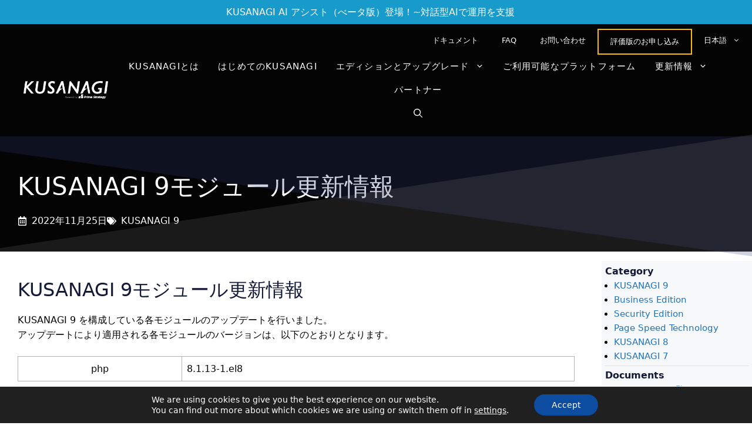

--- FILE ---
content_type: text/css
request_url: https://kusanagi.tokyo/wp-content/plugins/ps-custom/css/hooks.css?ver=6.8.3
body_size: 1764
content:
@charset "UTF-8";

/*================================
* Menu
=================================*/

.menu-toggle .gp-icon svg{
	height: 1.5em;
    width: 2.5em;
}
.main-navigation .main-nav ul li.wpml-ls-current-language a{
	color: var(--accent);
}
.main-navigation .main-nav ul li.wpml-ls-menu-item ul {
   width: auto;
}
/*Off Canvas*/
.oc-break{
	border-top: 1px solid var(--base);
}
#generate-slideout-menu.slideout-navigation.main-navigation .main-nav ul li a{
	font-weight: normal;
}
#generate-slideout-menu.main-navigation.slideout-navigation .main-nav > ul > li > a {
    line-height: 1.4;
	padding: 16px 10px;
}
#generate-slideout-menu.main-navigation.slideout-navigation .main-nav > ul > li{

}

@media (max-width: 768px) {
.slideout-enabled .secondary-navigation{
	display: none;
}
}


/*================================
* Content
=================================*/

.site-main pre,
.wp-block-code{
  background-color:#0f192a;
  color: #eef3f7;
  padding: 16px 20px;
}
.wp-block-table table, .wp-block-table td, .wp-block-table th{
  border: 1px solid rgba(0,0,0,.3);
}
.wp-block-table th, .entry-content th{
  font-weight:normal;
}
.wp-block-table .wp-element-caption{
	text-align: center;
}
.wp-block-table thead{
  background:var(--base);
  border-bottom: 1px solid  rgba(0,0,0,.3);
}
.entry-content table, .entry-content th, .entry-content td{
	border-color: rgba(0,0,0,.3);
}
.text-big{
	font-size:400%;
}

@media (max-width: 768px) {
	.text-big{
			font-size: 200%;
	}
}
/* 固定ページ *
body:not(.home).page  .entry-content h2{
  border-left: 3px solid var(--contrast);
  background: var(--base);
  padding: 1rem 2rem;
}
body:not(.home).page .entry-content h3{
  border-bottom: 1px solid var(--contrast-3);
  padding-bottom: 5px;
}
/* 1カラム 
body.full-width-content .entry-content .content_wrapper_1 h2{
	border: none;
	background: none;
	padding: 0;
}
body.full-width-content .entry-content .content_wrapper_1 h3{
	border: none;
	padding: 0;
	font-size: 24px;
}
body.full-width-content .entry-content .content_wrapper_1 .qa_wrapp h3{
	background: var(--base);
	padding: 5px;
	font-size: 20px;
}
*/
/*Document*/
/*
.parent-pageid-8790 .content-area h2, .parent-pageid-8790 .content-area h3{
  font-weight:bold;
  color: var(--contrast-3);
 }
body.page.parent-pageid-8790 .content-area h2{
	font-size:22px;
	border:none;
	background :none;
	padding: 0;
}
body.parent-pageid-8790 .content-area h3{
	font-size:18px;
}
body.parent-pageid-8790 .content-area h4{
	font-size:17px;
	padding-bottom: 0.5em;
	border-bottom: 1px solid #00345a;
}
*/
.blog .site-main,
.archive .site-main{
 background:var(--base-3);

}
/*アーカイブのページング */
body:not(.single) .paging-navigation{
	text-align: center;
	margin-top:32px;
}
a.page-numbers,
.page-numbers.dots{
	color:var(--contrast);
}
.paging-navigation .nav-links .page-numbers{
	padding:  12px 18px;
	background:var(--base);
}
a.next.page-numbers,
a.prev.page-numbers{
	color:var(--contrast-2);
}
.paging-navigation .nav-links .page-numbers.current{
	color: var(--accent-3);
}

/*================================
* Sidebar
=================================*/
.widget-area.sidebar{
	font-size: 15px;
}
.sidebar .widget{
  margin-bottom: 0;
}
 
.sidebar ul,sidebar ol{
  margin-left: 1em;
}



.external-links a:after{
  padding: 0 0 0 0.2rem;
  display: inline-block;
  width: 1rem;
  content: url([data-uri]);
}








--- FILE ---
content_type: image/svg+xml
request_url: https://kusanagi.tokyo/wp-content/uploads/2021/06/prime-strategy_logo_w.svg
body_size: 7996
content:
<?xml version="1.0" encoding="UTF-8"?>
<svg xmlns="http://www.w3.org/2000/svg" id="b" viewBox="0 0 412.39 68.49">
  <defs>
    <style>.d{fill:#fff;stroke:#fff;stroke-miterlimit:10;}</style>
  </defs>
  <g id="c">
    <g>
      <g>
        <path class="d" d="M104.07,38.48c-.3,.59-.78,1.15-1.42,1.68-.31,.26-.75,.51-1.28,.73-.52,.21-1.01,.36-1.47,.43-.53,.09-1.15,.14-1.85,.14-.69,.03-1.43,.04-2.21,.04h-.58l1.72-9.8h1.19c1.22,0,2.18,.03,2.89,.07,.7,.06,1.42,.25,2.13,.59,.59,.25,1.03,.7,1.36,1.38,.32,.66,.4,1.45,.25,2.37-.18,1-.42,1.8-.73,2.38m9.2-7.54c-.45-1.39-1.22-2.5-2.32-3.33-.98-.75-2.13-1.31-3.46-1.67-1.33-.34-2.95-.51-4.86-.51h-12.85l-5.85,33.14h8.32l1.91-10.82h4.38c1.18,0,2.26-.1,3.25-.29,.98-.19,1.91-.45,2.8-.79,.89-.35,1.7-.78,2.47-1.27,.74-.49,1.46-1.02,2.15-1.59,1.07-.95,1.98-2.11,2.72-3.51,.73-1.39,1.24-2.85,1.51-4.41,.34-1.91,.28-3.55-.15-4.95Z"></path>
        <path class="d" d="M131.39,40.95h-.66c-.27-.1-.69-.17-1.24-.24-.55-.06-1.18-.09-1.85-.09-.83,0-1.72,.13-2.66,.37-.95,.23-1.86,.51-2.78,.84l-2.94,16.74h-7.77l4.4-25.02h7.78l-.63,3.57c.43-.32,.99-.73,1.71-1.24,.71-.5,1.36-.88,1.95-1.18,.61-.34,1.33-.63,2.12-.87,.8-.25,1.53-.37,2.19-.37,.27,0,.54,0,.85,.03,.31,.01,.59,.03,.84,.06l-1.3,7.41Z"></path>
        <path class="d" d="M138.64,58.57h-7.77l4.4-25.02h7.78l-4.41,25.02m5.31-28.6h-8.26l1.07-6.1h8.27l-1.08,6.1Z"></path>
        <path class="d" d="M171.68,58.57l2.2-12.5c.21-1.23,.38-2.26,.48-3.12,.1-.85,.09-1.53-.04-2.07-.12-.54-.39-.93-.82-1.17-.42-.25-1.07-.37-1.94-.37-.59,0-1.19,.13-1.83,.4-.62,.25-1.33,.62-2.1,1.09l-3.11,17.74h-7.78l2.21-12.5c.22-1.22,.38-2.26,.47-3.11,.09-.85,.08-1.54-.03-2.07-.14-.54-.42-.93-.83-1.17-.44-.25-1.07-.37-1.9-.37-.66,0-1.31,.15-1.98,.44-.66,.29-1.32,.63-1.98,1.05l-3.11,17.74h-7.79l4.41-25.02h7.77l-.49,2.77c1.49-1.09,2.84-1.93,4.07-2.54,1.24-.62,2.55-.92,3.95-.92,1.53,0,2.82,.37,3.84,1.1,1.01,.72,1.71,1.81,2.08,3.24,1.74-1.39,3.34-2.47,4.78-3.21,1.46-.75,2.87-1.13,4.25-1.13,1.15,0,2.16,.19,3.01,.57,.85,.37,1.53,.92,2.04,1.66,.55,.8,.89,1.76,1.06,2.87,.16,1.11,.08,2.53-.24,4.33l-2.86,16.28h-7.77Z"></path>
        <path class="d" d="M192.41,42.82c.36-1.56,1.06-2.81,2.09-3.72,1.03-.9,2.3-1.37,3.82-1.37s2.51,.43,3.08,1.3c.58,.87,.75,2.14,.5,3.79h-9.49m7.32,16.19c.93-.12,1.83-.29,2.72-.51,.96-.23,1.72-.45,2.29-.67,.58-.22,1.18-.44,1.86-.7l1.13-6.44h-.81c-.39,.25-.89,.56-1.49,.89-.6,.33-1.24,.65-1.93,.94-.8,.33-1.66,.59-2.57,.8-.91,.2-1.82,.31-2.73,.31-1.06,0-2.02-.11-2.87-.31-.85-.2-1.56-.53-2.15-.99-.63-.46-1.06-1.08-1.35-1.87-.27-.79-.35-1.75-.21-2.93h17.12l.5-2.8c.68-3.85,.24-6.82-1.32-8.88-1.58-2.05-4.27-3.09-8.1-3.09-4.23,0-7.73,1.21-10.49,3.65-2.78,2.43-4.52,5.68-5.24,9.77-.73,4.18-.03,7.4,2.08,9.65,2.11,2.26,5.54,3.38,10.26,3.38,1.29,0,2.38-.07,3.32-.2Z"></path>
        <path class="d" d="M233.05,59.16c-2.54,0-4.73-.25-6.57-.73-1.83-.49-3.52-1.11-5.06-1.84l1.39-7.87h.77c1.42,1.4,3.07,2.5,4.95,3.25,1.88,.76,3.76,1.13,5.65,1.13,.49,0,1.11-.05,1.92-.15,.8-.1,1.46-.27,1.98-.5,.62-.25,1.18-.6,1.65-1.06,.47-.47,.78-1.05,.91-1.8,.16-.83-.05-1.51-.62-2.02-.55-.51-1.27-.89-2.15-1.15-1.07-.29-2.23-.57-3.47-.84-1.23-.27-2.39-.6-3.44-.98-2.41-.89-4.04-2.11-4.88-3.65-.86-1.52-1.07-3.44-.67-5.75,.54-3.09,2.3-5.6,5.28-7.53,2.97-1.92,6.43-2.88,10.38-2.88,1.97,0,3.9,.19,5.78,.6,1.89,.4,3.54,.95,4.96,1.63l-1.34,7.57h-.72c-1.06-1.05-2.4-1.94-4.05-2.66-1.65-.73-3.41-1.1-5.28-1.1-.74,0-1.41,.06-2.01,.16-.61,.11-1.26,.31-1.95,.6-.55,.24-1.06,.58-1.53,1.06-.47,.46-.75,.98-.85,1.56-.15,.85,.03,1.53,.56,2.02,.51,.5,1.6,.94,3.25,1.35,1.07,.25,2.1,.49,3.1,.75,1,.22,2.05,.55,3.15,.98,2.16,.82,3.69,1.95,4.55,3.34,.87,1.41,1.11,3.26,.7,5.56-.58,3.3-2.34,5.94-5.29,7.96-2.94,2-6.62,3.01-11.05,3.01Z"></path>
        <path class="d" d="M260.05,59.05c-3.17,0-5.37-.65-6.61-1.96-1.21-1.31-1.57-3.44-1.03-6.41l2.05-11.65h-2.99l.97-5.47h2.99l1.27-7.16h7.76l-1.25,7.16h7.55l-.96,5.47h-7.56l-1.56,8.84c-.16,.87-.28,1.63-.38,2.29-.11,.64-.07,1.25,.06,1.76,.11,.51,.39,.93,.87,1.21,.48,.31,1.23,.46,2.25,.46,.43,0,.98-.08,1.69-.25,.7-.18,1.21-.34,1.5-.49h.69l-.98,5.5c-.87,.23-1.8,.4-2.78,.53-.96,.12-2.15,.19-3.55,.19Z"></path>
        <path class="d" d="M287.86,40.95h-.67c-.26-.1-.67-.17-1.24-.24-.55-.06-1.16-.09-1.86-.09-.82,0-1.71,.13-2.66,.37-.92,.23-1.86,.51-2.76,.84l-2.94,16.74h-7.78l4.39-25.02h7.77l-.62,3.57c.41-.32,.99-.73,1.7-1.24,.72-.5,1.37-.88,1.95-1.18,.62-.34,1.34-.63,2.12-.87,.8-.25,1.54-.37,2.2-.37,.25,0,.54,0,.84,.03,.3,.01,.58,.03,.84,.06l-1.3,7.41Z"></path>
        <path class="d" d="M298.88,53.28c-.74,.31-1.47,.46-2.14,.46-1.23,0-2.12-.22-2.66-.65-.56-.44-.72-1.24-.53-2.42,.14-.78,.44-1.43,.91-1.91,.46-.48,1.05-.84,1.78-1.07,.82-.27,1.65-.48,2.46-.56,.83-.09,1.91-.22,3.24-.35l-.9,5.18c-.68,.58-1.39,1.01-2.17,1.31m1.01,5.29h7.77l2.99-17.04c.53-2.95-.07-5.13-1.78-6.57-1.72-1.43-4.73-2.15-9.04-2.15-1.74,0-3.5,.15-5.27,.45-1.79,.31-3.08,.58-3.9,.79l-1.06,6.03h.67c1.28-.53,2.55-.96,3.84-1.3,1.28-.34,2.39-.51,3.3-.51,2.03,0,3.51,.26,4.42,.79,.93,.53,1.26,1.49,1.02,2.88l-.02,.13c-2.29,.15-4.42,.37-6.41,.63-2.01,.26-3.78,.75-5.29,1.44-1.52,.66-2.74,1.57-3.68,2.73-.93,1.13-1.57,2.64-1.9,4.5-.4,2.26,0,4.12,1.2,5.61,1.19,1.5,2.88,2.24,5.08,2.24,1.18,0,2.14-.09,2.82-.25,.69-.18,1.41-.43,2.16-.78,.78-.36,1.4-.72,1.89-1.07,.5-.37,1.05-.76,1.65-1.21l-.46,2.66Z"></path>
        <path class="d" d="M320.51,59.05c-3.18,0-5.38-.65-6.6-1.96-1.21-1.31-1.56-3.44-1.05-6.41l2.06-11.65h-2.99l.96-5.47h2.99l1.27-7.16h7.78l-1.26,7.16h7.55l-.96,5.47h-7.55l-1.56,8.84c-.15,.87-.29,1.63-.39,2.29-.09,.64-.07,1.25,.06,1.76,.11,.51,.4,.93,.88,1.21,.47,.31,1.23,.46,2.23,.46,.44,0,1-.08,1.7-.25,.71-.18,1.21-.34,1.51-.49h.68l-.97,5.5c-.88,.23-1.81,.4-2.79,.53-.96,.12-2.15,.19-3.55,.19Z"></path>
        <path class="d" d="M337.88,42.82c.37-1.56,1.06-2.81,2.08-3.72,1.04-.9,2.31-1.37,3.82-1.37s2.51,.43,3.09,1.3c.57,.87,.73,2.14,.48,3.79h-9.48m7.31,16.19c.93-.12,1.83-.29,2.73-.51,.95-.23,1.71-.45,2.28-.67,.58-.22,1.2-.44,1.86-.7l1.15-6.44h-.82c-.4,.25-.89,.56-1.5,.89-.61,.33-1.24,.65-1.94,.94-.79,.33-1.65,.59-2.57,.8-.91,.2-1.83,.31-2.74,.31-1.05,0-2.01-.11-2.86-.31-.87-.2-1.58-.53-2.17-.99-.61-.46-1.06-1.08-1.33-1.87-.29-.79-.36-1.75-.22-2.93h17.12l.49-2.8c.69-3.85,.24-6.82-1.32-8.88-1.57-2.05-4.27-3.09-8.08-3.09-4.22,0-7.73,1.21-10.5,3.65-2.77,2.43-4.53,5.68-5.24,9.77-.73,4.18-.04,7.4,2.08,9.65,2.13,2.26,5.55,3.38,10.27,3.38,1.27,0,2.38-.07,3.32-.2Z"></path>
        <path class="d" d="M370.52,51.73c-.74,.24-1.44,.36-2.14,.36-.93,0-1.69-.14-2.24-.42-.55-.29-.96-.74-1.24-1.29-.29-.58-.44-1.25-.46-2,0-.77,.09-1.67,.29-2.77,.38-2.18,1.16-3.87,2.31-5.08,1.15-1.21,2.68-1.82,4.57-1.82,.57,0,1.14,.05,1.69,.17,.54,.13,.99,.27,1.34,.45l-2.01,11.37c-.69,.45-1.39,.79-2.11,1.03m12.91-18.17h-7.53l-.48,1.12c-.75-.55-1.58-.99-2.55-1.32-.95-.33-2.06-.49-3.35-.49-1.42,0-2.83,.29-4.24,.87-1.42,.57-2.68,1.38-3.78,2.43-1.17,1.1-2.16,2.42-2.98,3.98-.81,1.56-1.4,3.31-1.75,5.28-.76,4.29-.44,7.51,.96,9.61,1.39,2.1,3.71,3.15,6.97,3.15,1.25,0,2.46-.23,3.7-.7,1.23-.46,2.36-1.08,3.39-1.85l-.09,.46c-.19,1.07-.45,1.96-.73,2.66-.29,.7-.71,1.31-1.27,1.82-.52,.52-1.25,.9-2.19,1.18-.95,.26-2.07,.4-3.4,.4-.66,0-1.27-.05-1.87-.15-.58-.1-1.18-.24-1.81-.4-.5-.14-1.01-.3-1.5-.48-.5-.18-.94-.33-1.3-.48h-.91l-1.1,6.27c1.05,.28,2.31,.54,3.76,.76,1.46,.2,3.01,.32,4.68,.32,1.98,0,3.82-.2,5.52-.61,1.69-.41,3.2-1.07,4.53-2.01,1.31-.9,2.44-2.16,3.39-3.77,.97-1.63,1.65-3.59,2.05-5.91l3.91-22.14Z"></path>
        <polygon class="d" points="411.54 33.55 392.89 67.72 384.51 67.72 390.01 57.94 385.18 33.55 393.34 33.55 395.83 49.2 403.5 33.55 411.54 33.55"></polygon>
      </g>
      <g>
        <path class="d" d="M69.6,31.97h-22.26c-1.56,0-3.11,1.33-3.44,2.99l-4.36,21.76c-.32,1.66,.68,2.99,2.26,2.99h22.27c1.57,0,3.11-1.34,3.44-2.99l4.34-21.76c.34-1.66-.67-2.99-2.25-2.99Z"></path>
        <path class="d" d="M44.42,28.27h0s18.44,0,18.44,0c1.57,0,3.12-1.34,3.45-2.99l4.34-21.77c.32-1.66-.69-3-2.27-3h-22.26c-1.58,0-3.13,1.34-3.45,3l-3.54,17.73h0c-1.86,5-7.34,9.78-12.28,10.74H8.36c-1.58,0-3.12,1.33-3.45,2.99L.56,56.72c-.31,1.66,.7,2.99,2.28,2.99H25.09c1.58,0,3.12-1.34,3.45-2.99l3.56-17.83c1.9-4.98,7.39-9.72,12.32-10.61Z"></path>
      </g>
    </g>
  </g>
</svg>
